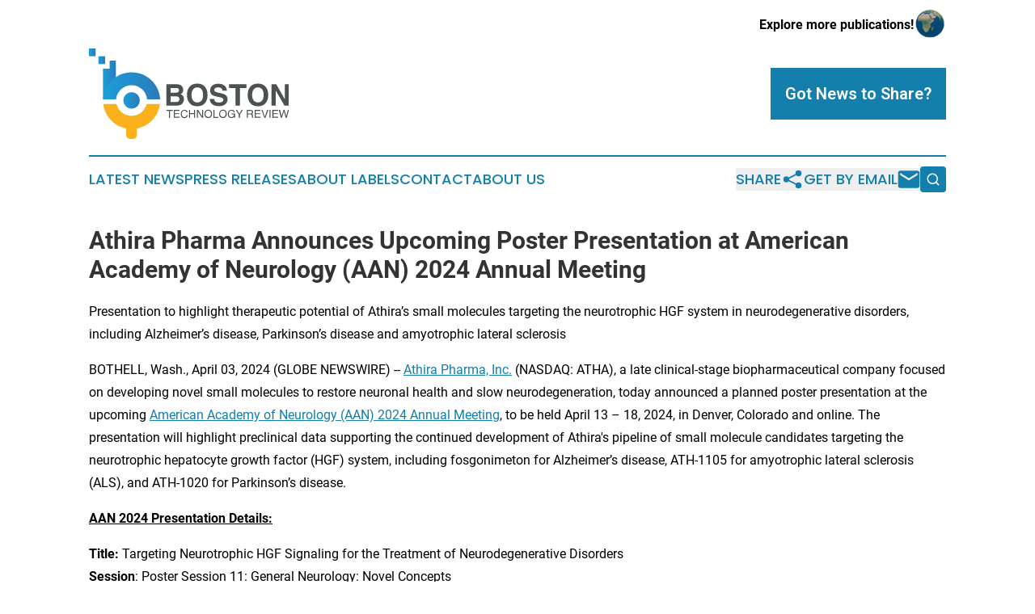

--- FILE ---
content_type: text/html;charset=utf-8
request_url: https://www.bostontechnologyreview.com/article/700796034-athira-pharma-announces-upcoming-poster-presentation-at-american-academy-of-neurology-aan-2024-annual-meeting
body_size: 10556
content:
<!DOCTYPE html>
<html lang="en">
<head>
  <title>Athira Pharma Announces Upcoming Poster Presentation at American Academy of Neurology (AAN) 2024 Annual Meeting | Boston Technology Review</title>
  <meta charset="utf-8">
  <meta name="viewport" content="width=device-width, initial-scale=1">
    <meta name="description" content="Boston Technology Review is an online news publication focusing on science &amp; technology in the Massachusetts: Your science and technology news from Massachusetts">
    <link rel="icon" href="https://cdn.newsmatics.com/agp/sites/bostontechnologyreview-favicon-1.png" type="image/png">
  <meta name="csrf-token" content="s-a_OAo8S08WAkVJRjMKOPz7oGJfJbRFaPuo5b7nhrY=">
  <meta name="csrf-param" content="authenticity_token">
  <link href="/css/styles.min.css?v1d0b8e25eaccc1ca72b30a2f13195adabfa54991" rel="stylesheet" data-turbo-track="reload">
  <link rel="stylesheet" href="/plugins/vanilla-cookieconsent/cookieconsent.css?v1d0b8e25eaccc1ca72b30a2f13195adabfa54991">
  
<style type="text/css">
    :root {
        --color-primary-background: rgba(20, 127, 172, 0.2);
        --color-primary: #147fac;
        --color-secondary: #9b6d11;
    }
</style>

  <script type="importmap">
    {
      "imports": {
          "adController": "/js/controllers/adController.js?v1d0b8e25eaccc1ca72b30a2f13195adabfa54991",
          "alertDialog": "/js/controllers/alertDialog.js?v1d0b8e25eaccc1ca72b30a2f13195adabfa54991",
          "articleListController": "/js/controllers/articleListController.js?v1d0b8e25eaccc1ca72b30a2f13195adabfa54991",
          "dialog": "/js/controllers/dialog.js?v1d0b8e25eaccc1ca72b30a2f13195adabfa54991",
          "flashMessage": "/js/controllers/flashMessage.js?v1d0b8e25eaccc1ca72b30a2f13195adabfa54991",
          "gptAdController": "/js/controllers/gptAdController.js?v1d0b8e25eaccc1ca72b30a2f13195adabfa54991",
          "hamburgerController": "/js/controllers/hamburgerController.js?v1d0b8e25eaccc1ca72b30a2f13195adabfa54991",
          "labelsDescription": "/js/controllers/labelsDescription.js?v1d0b8e25eaccc1ca72b30a2f13195adabfa54991",
          "searchController": "/js/controllers/searchController.js?v1d0b8e25eaccc1ca72b30a2f13195adabfa54991",
          "videoController": "/js/controllers/videoController.js?v1d0b8e25eaccc1ca72b30a2f13195adabfa54991",
          "navigationController": "/js/controllers/navigationController.js?v1d0b8e25eaccc1ca72b30a2f13195adabfa54991"          
      }
    }
  </script>
  <script>
      (function(w,d,s,l,i){w[l]=w[l]||[];w[l].push({'gtm.start':
      new Date().getTime(),event:'gtm.js'});var f=d.getElementsByTagName(s)[0],
      j=d.createElement(s),dl=l!='dataLayer'?'&l='+l:'';j.async=true;
      j.src='https://www.googletagmanager.com/gtm.js?id='+i+dl;
      f.parentNode.insertBefore(j,f);
      })(window,document,'script','dataLayer','GTM-KGCXW2X');
  </script>

  <script>
    window.dataLayer.push({
      'cookie_settings': 'delta'
    });
  </script>
</head>
<body class="df-5 is-subpage">
<noscript>
  <iframe src="https://www.googletagmanager.com/ns.html?id=GTM-KGCXW2X"
          height="0" width="0" style="display:none;visibility:hidden"></iframe>
</noscript>
<div class="layout">

  <!-- Top banner -->
  <div class="max-md:hidden w-full content universal-ribbon-inner flex justify-end items-center">
    <a href="https://www.affinitygrouppublishing.com/" target="_blank" class="brands">
      <span class="font-bold text-black">Explore more publications!</span>
      <div>
        <img src="/images/globe.png" height="40" width="40" class="icon-globe"/>
      </div>
    </a>
  </div>
  <header data-controller="hamburger">
  <div class="content">
    <div class="header-top">
      <div class="flex gap-2 masthead-container justify-between items-center">
        <div class="mr-4 logo-container">
          <a href="/">
              <img src="https://cdn.newsmatics.com/agp/sites/bostontechnologyreview-logo-1.svg" alt="Boston Technology Review"
                class="max-md:!h-[60px] lg:!max-h-[115px]" height="112"
                width="auto" />
          </a>
        </div>
        <button class="hamburger relative w-8 h-6">
          <span aria-hidden="true"
            class="block absolute h-[2px] w-9 bg-[--color-primary] transform transition duration-500 ease-in-out -translate-y-[15px]"></span>
          <span aria-hidden="true"
            class="block absolute h-[2px] w-7 bg-[--color-primary] transform transition duration-500 ease-in-out translate-x-[7px]"></span>
          <span aria-hidden="true"
            class="block absolute h-[2px] w-9 bg-[--color-primary] transform transition duration-500 ease-in-out translate-y-[15px]"></span>
        </button>
        <a href="/submit-news" class="max-md:hidden button button-upload-content button-primary w-fit">
          <span>Got News to Share?</span>
        </a>
      </div>
      <!--  Screen size line  -->
      <div class="absolute bottom-0 -ml-[20px] w-screen h-[1px] bg-[--color-primary] z-50 md:hidden">
      </div>
    </div>
    <!-- Navigation bar -->
    <div class="navigation is-hidden-on-mobile" id="main-navigation">
      <div class="w-full md:hidden">
        <div data-controller="search" class="relative w-full">
  <div data-search-target="form" class="relative active">
    <form data-action="submit->search#performSearch" class="search-form">
      <input type="text" name="query" placeholder="Search..." data-search-target="input" class="search-input md:hidden" />
      <button type="button" data-action="click->search#toggle" data-search-target="icon" class="button-search">
        <img height="18" width="18" src="/images/search.svg" />
      </button>
    </form>
  </div>
</div>

      </div>
      <nav class="navigation-part">
          <a href="/latest-news" class="nav-link">
            Latest News
          </a>
          <a href="/press-releases" class="nav-link">
            Press Releases
          </a>
          <a href="/about-labels" class="nav-link">
            About Labels
          </a>
          <a href="/contact" class="nav-link">
            Contact
          </a>
          <a href="/about" class="nav-link">
            About Us
          </a>
      </nav>
      <div class="w-full md:w-auto md:justify-end">
        <div data-controller="navigation" class="header-actions hidden">
  <button class="nav-link flex gap-1 items-center" onclick="window.ShareDialog.openDialog()">
    <span data-navigation-target="text">
      Share
    </span>
    <span class="icon-share"></span>
  </button>
  <button onclick="window.AlertDialog.openDialog()" class="nav-link nav-link-email flex items-center gap-1.5">
    <span data-navigation-target="text">
      Get by Email
    </span>
    <span class="icon-mail"></span>
  </button>
  <div class="max-md:hidden">
    <div data-controller="search" class="relative w-full">
  <div data-search-target="form" class="relative active">
    <form data-action="submit->search#performSearch" class="search-form">
      <input type="text" name="query" placeholder="Search..." data-search-target="input" class="search-input md:hidden" />
      <button type="button" data-action="click->search#toggle" data-search-target="icon" class="button-search">
        <img height="18" width="18" src="/images/search.svg" />
      </button>
    </form>
  </div>
</div>

  </div>
</div>

      </div>
      <a href="/submit-news" class="md:hidden uppercase button button-upload-content button-primary w-fit">
        <span>Got News to Share?</span>
      </a>
      <a href="https://www.affinitygrouppublishing.com/" target="_blank" class="nav-link-agp">
        Explore more publications!
        <img src="/images/globe.png" height="35" width="35" />
      </a>
    </div>
  </div>
</header>

  <div id="main-content" class="content">
    <div id="flash-message"></div>
    <h1>Athira Pharma Announces Upcoming Poster Presentation at American Academy of Neurology (AAN) 2024 Annual Meeting</h1>
<div class="press-release">
  <h2>Presentation to highlight therapeutic potential of Athira&#x2019;s small molecules targeting the neurotrophic HGF system in neurodegenerative disorders, including Alzheimer&#x2019;s disease, Parkinson&#x2019;s disease and amyotrophic lateral sclerosis</h2>
      <p align="left">BOTHELL, Wash., April  03, 2024  (GLOBE NEWSWIRE) -- <a href="https://www.globenewswire.com/Tracker?data=jVg61P6TRM-mRGFlGHs8ed0D_FesOQqOzgFeyPc_WwUZLWS7Bd-Z-57Um6-RDSrFvjv2SLpuOG6KqNnuBcNzayxpWRsilvteJsah6-2ETfQ=" rel="nofollow" target="_blank">Athira Pharma, Inc.</a> (NASDAQ: ATHA), a late clinical-stage biopharmaceutical company focused on developing novel small molecules to restore neuronal health and slow neurodegeneration, today announced a planned poster presentation at the upcoming <a href="https://www.globenewswire.com/Tracker?data=[base64]" rel="nofollow" target="_blank">American Academy of Neurology (AAN) 2024 Annual Meeting</a>, to be held April 13 &#x2013; 18, 2024, in Denver, Colorado and online. The presentation will highlight preclinical data supporting the continued development of Athira's pipeline of small molecule candidates targeting the neurotrophic hepatocyte growth factor (HGF) system, including fosgonimeton for Alzheimer&#x2019;s disease, ATH-1105 for amyotrophic lateral sclerosis (ALS), and ATH-1020 for Parkinson&#x2019;s disease.<br></p>  <p><strong><u>AAN 2024 Presentation Details: </u></strong></p>  <p><strong>Title:</strong> Targeting Neurotrophic HGF Signaling for the Treatment of Neurodegenerative Disorders<br><strong>Session</strong>: Poster Session 11: General Neurology: Novel Concepts<br><strong>Date/Time</strong>: Wednesday, April 17, 2024: 5:30 &#x2013; 6:30 p.m. MDT<br><strong>Presenter</strong>: Kevin Church, Ph.D., Chief Scientific Officer, Athira Pharma</p>  <p>The abstract is available on the AAN website <a href="https://www.globenewswire.com/Tracker?data=l5cFsqRBoy_8NwaG0g1FdY9zNNMkhtELsrbRXO-jb4hLX2absNuvqNiiQjpD-rJnyhNNY0KXyZSey9SS_9tkblDzGcZZc8pFrYhJfdYeQmnnhtj45LIwRGjB56W3BiVC" rel="nofollow" target="_blank">here</a>. The poster presentation will be available on the <a href="https://www.globenewswire.com/Tracker?data=HLork6_mlSaSETn6C3kFfXxeXgZM_RKdYse0Xe3sbLEayQSKN7UUTV5OPp2zwJOTrb0mhI-Gdzudm8dsw6p_z3OUVxKk5d1KVKsSUAEMxqDIHPEyayhUfgPbIvpPUtpRmd4VxxNNY-DKgD3zcRSmTw==" rel="nofollow" target="_blank">Scientific Publications &amp; Presentations</a>&#xA0;page of the company&#x2019;s website at&#xA0;<a href="https://www.globenewswire.com/Tracker?data=_efPP4jLWopL8s6puXrNwGKNB4Jri7JJ8qVgrngvYLLqKEgcnFeLWES95ZZV_AOpshmgNgRdrCDxMC223Ja1cQ==" rel="nofollow" target="_blank">www.athira.com</a>.</p>  <p>Athira&#x2019;s drug development pipeline includes potential first-in-class (fosgonimeton) and next-generation (ATH-1105 and ATH-1020) small molecule drug candidates designed to promote the neurotrophic HGF system, which activates neuroprotective, neurotrophic and anti-inflammatory pathways in the nervous system. Athira&#x2019;s drug candidates have distinct properties, which the company believes may be applicable to a broad range of neurodegenerative diseases.</p>  <p><strong>About Fosgonimeton</strong><br>Fosgonimeton is a potentially first-in-class, once daily, subcutaneously administered small molecule drug candidate. Targeting the protection and repair of neuronal networks, fosgonimeton has disease-modifying potential to address a broad range of neurodegenerative diseases, including Alzheimer&#x2019;s disease, Parkinson&#x2019;s disease, and dementia with Lewy bodies.</p>  <p><strong>About ATH-1105</strong><br>ATH-1105 is a next-generation, orally administered, small molecule drug candidate in development for the potential treatment of ALS as the company&#x2019;s initial indication. In preclinical models of ALS, ATH-1105 has been shown to significantly increase survival, enhance motor and nerve function, reduce peripheral nerve demyelination and axon degeneration, and improve neurodegeneration and inflammation.</p>  <p><strong>About ATH-1020</strong><br>ATH-1020 is a next-generation, orally administered small molecule designed to positively modulate the neurotrophic HGF system as a potential treatment candidate for neurodegenerative disorders such as Parkinson&#x2019;s disease.</p>  <p><strong>About Athira Pharma, Inc.</strong><br>Athira Pharma, Inc., headquartered in the Seattle, Washington area, is a late clinical-stage biopharmaceutical company focused on developing small molecules to restore neuronal health and slow neurodegeneration. Athira aims to alter the course of neurological diseases by advancing its pipeline of therapeutic candidates that modulate the neurotrophic HGF system, including fosgonimeton, which is being evaluated for the potential treatment of mild-to-moderate Alzheimer&#x2019;s disease in the Phase 2/3 LIFT-AD trial that is expected to report topline data in the second half of 2024. For more information, visit&#xA0;<a href="https://www.globenewswire.com/Tracker?data=[base64]" rel="nofollow" target="_blank">www.athira.com</a>. You can also follow Athira on&#xA0;<a href="https://www.globenewswire.com/Tracker?data=[base64]" rel="nofollow" target="_blank">Facebook</a>,&#xA0;<a href="https://www.globenewswire.com/Tracker?data=[base64]" rel="nofollow" target="_blank">LinkedIn</a>,&#xA0;<a href="https://www.globenewswire.com/Tracker?data=[base64]" rel="nofollow" target="_blank">X</a>&#xA0;(formerly known as Twitter) and&#xA0;<a href="https://www.globenewswire.com/Tracker?data=[base64]" rel="nofollow" target="_blank">Instagram</a>.&#xA0;</p>  <p><strong>Forward-Looking Statements</strong><br>This communication contains &#x201C;forward-looking statements&#x201D; within the meaning of Section 27A of the Securities Act of 1933, Section 21E of the Securities Exchange Act of 1934 and the Private Securities Litigation Reform Act of 1995. These forward-looking statements are not based on historical fact and include statements regarding: product candidates as a potential treatment for Alzheimer&#x2019;s disease, Parkinson&#x2019;s disease, dementia with Lewy bodies, amyotrophic lateral sclerosis, and other neurodegenerative diseases; future development plans; the anticipated reporting of data; expectations regarding the potential efficacy and commercial potential of Athira&#x2019;s product candidates; and Athira&#x2019;s ability to advance its product candidates into later stages of development. Forward-looking statements generally include statements that are predictive in nature and depend upon or refer to future events or conditions, and include words such as &#x201C;may,&#x201D; &#x201C;will,&#x201D; &#x201C;should,&#x201D; &#x201C;on track,&#x201D; &#x201C;would,&#x201D; &#x201C;expect,&#x201D; &#x201C;plan,&#x201D; &#x201C;believe,&#x201D; &#x201C;intend,&#x201D; &#x201C;pursue,&#x201D; &#x201C;continue,&#x201D; &#x201C;suggest,&#x201D; &#x201C;potential,&#x201D; and similar expressions. Any forward-looking statements are based on management&#x2019;s current expectations of future events and are subject to a number of risks and uncertainties that could cause actual results to differ materially and adversely from those set forth in or implied by such forward-looking statements. These risks and uncertainties include, but are not limited to, the data from preclinical and clinical trials may not support the safety, efficacy and tolerability of Athira&#x2019;s product candidates; development of product candidates may cease or be delayed; regulatory authorities could object to protocols, amendments and other submissions; future potential regulatory milestones for product candidates, including those related to current and planned clinical studies, may be insufficient to support regulatory submissions or approval; Athira may not be able to recruit sufficient patients for its clinical trials; the outcome of legal proceedings that have been or may in the future be instituted against Athira, its directors and officers; possible negative interactions&#xA0;of Athira's product candidates with other treatments; Athira&#x2019;s assumptions regarding its financial condition and the sufficiency of its cash, cash equivalents and investments to fund its planned operations may be incorrect; adverse conditions in the general domestic and global economic markets; the impact of competition; regulatory agencies may be delayed in reviewing, commenting on or approving any of Athira&#x2019;s clinical development plans as a result of pandemics or health epidemics, which could further delay development timelines; the impact of expanded product development and clinical activities on operating expenses; the impact of new or changing laws and regulations; as well as the other risks detailed in Athira&#x2019;s filings with the Securities and Exchange Commission from time to time. These forward-looking statements speak only as of the date hereof and Athira undertakes no obligation to update forward-looking statements. Athira may not actually achieve the plans, intentions, or expectations disclosed in its forward-looking statements, and you should not place undue reliance on the forward-looking statements.</p>  <p><strong>Investor Contact</strong><br>Anne Marie Fields<br>Stern Investor Relations<br><a href="https://www.globenewswire.com/Tracker?data=r7p_Hp7GPhbMSBwU_e4VISCNePdzuYePf7DU2sjNRlOInCOMEXSulNslVyTCBd_dSowPxCUvlrvVgs4CuhagDoniO-KEvW5akzRY0738iEyI6amGTf0ZEWsU9xzpK4z8" rel="nofollow" target="_blank">annemarie.fields@sternir.com</a> <br>332-213-1956</p>  <p><strong>Media Contact: </strong><br>Janine Bogris<br>Inizio Evoke Comms<br><a href="https://www.globenewswire.com/Tracker?data=P1JxwI3JXpSiB883VMfKA2yPMCENZunpXlZfDymOClYkDX6K9C24DGsPmDDrHj2Zrhtbs16P6JJ_tuK8Y8MY9qVq2m_3B1l_bMul958zgLLObRvegCVMnS75Oa0ZfMYh" rel="nofollow" target="_blank">Janine.bogris@inizioevoke.com</a> <br>201-245-6838</p> <img class="__GNW8366DE3E__IMG" src="https://www.globenewswire.com/newsroom/ti?nf=OTA4MjgyMyM2MTgyNDUyIzIyMDE4OTE="> <br><img src="https://ml.globenewswire.com/media/NDA4MGI3MzMtNWY4Yi00NWU4LWEwOWItMTQ1YWViYWIxN2I5LTEyMTM0NDQ=/tiny/Athira-Pharma-Inc-.png" referrerpolicy="no-referrer-when-downgrade"><p><a href="https://www.globenewswire.com/NewsRoom/AttachmentNg/725c8461-70fe-413a-af54-fd6a7e193f0d" rel="nofollow"><img src="https://ml.globenewswire.com/media/725c8461-70fe-413a-af54-fd6a7e193f0d/small/athira-pharma-logo-rgb-1200px-jpg.jpg" border="0" width="150" height="75" alt="Primary Logo"></a></p>
    <p>
  Legal Disclaimer:
</p>
<p>
  EIN Presswire provides this news content "as is" without warranty of any kind. We do not accept any responsibility or liability
  for the accuracy, content, images, videos, licenses, completeness, legality, or reliability of the information contained in this
  article. If you have any complaints or copyright issues related to this article, kindly contact the author above.
</p>
<img class="prtr" src="https://www.einpresswire.com/tracking/article.gif?t=5&a=zg5R4jl24xC1NqmR&i=s5_uXNAvi77DIuaE" alt="">
</div>

  </div>
</div>
<footer class="footer footer-with-line">
  <div class="content flex flex-col">
    <p class="footer-text text-sm mb-4 order-2 lg:order-1">© 1995-2026 Newsmatics Inc. dba Affinity Group Publishing &amp; Boston Technology Review. All Rights Reserved.</p>
    <div class="footer-nav lg:mt-2 mb-[30px] lg:mb-0 flex gap-7 flex-wrap justify-center order-1 lg:order-2">
        <a href="/about" class="footer-link">About</a>
        <a href="/archive" class="footer-link">Press Release Archive</a>
        <a href="/submit-news" class="footer-link">Submit Press Release</a>
        <a href="/legal/terms" class="footer-link">Terms &amp; Conditions</a>
        <a href="/legal/dmca" class="footer-link">Copyright/DMCA Policy</a>
        <a href="/legal/privacy" class="footer-link">Privacy Policy</a>
        <a href="/contact" class="footer-link">Contact</a>
    </div>
  </div>
</footer>
<div data-controller="dialog" data-dialog-url-value="/" data-action="click->dialog#clickOutside">
  <dialog
    class="modal-shadow fixed backdrop:bg-black/20 z-40 text-left bg-white rounded-full w-[350px] h-[350px] overflow-visible"
    data-dialog-target="modal"
  >
    <div class="text-center h-full flex items-center justify-center">
      <button data-action="click->dialog#close" type="button" class="modal-share-close-button">
        ✖
      </button>
      <div>
        <div class="mb-4">
          <h3 class="font-bold text-[28px] mb-3">Share us</h3>
          <span class="text-[14px]">on your social networks:</span>
        </div>
        <div class="flex gap-6 justify-center text-center">
          <a href="https://www.facebook.com/sharer.php?u=https://www.bostontechnologyreview.com" class="flex flex-col items-center font-bold text-[#4a4a4a] text-sm" target="_blank">
            <span class="h-[55px] flex items-center">
              <img width="40px" src="/images/fb.png" alt="Facebook" class="mb-2">
            </span>
            <span class="text-[14px]">
              Facebook
            </span>
          </a>
          <a href="https://www.linkedin.com/sharing/share-offsite/?url=https://www.bostontechnologyreview.com" class="flex flex-col items-center font-bold text-[#4a4a4a] text-sm" target="_blank">
            <span class="h-[55px] flex items-center">
              <img width="40px" height="40px" src="/images/linkedin.png" alt="LinkedIn" class="mb-2">
            </span>
            <span class="text-[14px]">
            LinkedIn
            </span>
          </a>
        </div>
      </div>
    </div>
  </dialog>
</div>

<div data-controller="alert-dialog" data-action="click->alert-dialog#clickOutside">
  <dialog
    class="fixed backdrop:bg-black/20 modal-shadow z-40 text-left bg-white rounded-full w-full max-w-[450px] aspect-square overflow-visible"
    data-alert-dialog-target="modal">
    <div class="flex items-center text-center -mt-4 h-full flex-1 p-8 md:p-12">
      <button data-action="click->alert-dialog#close" type="button" class="modal-close-button">
        ✖
      </button>
      <div class="w-full" data-alert-dialog-target="subscribeForm">
        <img class="w-8 mx-auto mb-4" src="/images/agps.svg" alt="AGPs" />
        <p class="md:text-lg">Get the latest news on this topic.</p>
        <h3 class="dialog-title mt-4">SIGN UP FOR FREE TODAY</h3>
        <form data-action="submit->alert-dialog#submit" method="POST" action="/alerts">
  <input type="hidden" name="authenticity_token" value="s-a_OAo8S08WAkVJRjMKOPz7oGJfJbRFaPuo5b7nhrY=">

  <input data-alert-dialog-target="fullnameInput" type="text" name="fullname" id="fullname" autocomplete="off" tabindex="-1">
  <label>
    <input data-alert-dialog-target="emailInput" placeholder="Email address" name="email" type="email"
      value=""
      class="rounded-xs mb-2 block w-full bg-white px-4 py-2 text-gray-900 border-[1px] border-solid border-gray-600 focus:border-2 focus:border-gray-800 placeholder:text-gray-400"
      required>
  </label>
  <div class="text-red-400 text-sm" data-alert-dialog-target="errorMessage"></div>

  <input data-alert-dialog-target="timestampInput" type="hidden" name="timestamp" value="1768824580" autocomplete="off" tabindex="-1">

  <input type="submit" value="Sign Up"
    class="!rounded-[3px] w-full mt-2 mb-4 bg-primary px-5 py-2 leading-5 font-semibold text-white hover:color-primary/75 cursor-pointer">
</form>
<a data-action="click->alert-dialog#close" class="text-black underline hover:no-underline inline-block mb-4" href="#">No Thanks</a>
<p class="text-[15px] leading-[22px]">
  By signing to this email alert, you<br /> agree to our
  <a href="/legal/terms" class="underline text-primary hover:no-underline" target="_blank">Terms & Conditions</a>
</p>

      </div>
      <div data-alert-dialog-target="checkEmail" class="hidden">
        <img class="inline-block w-9" src="/images/envelope.svg" />
        <h3 class="dialog-title">Check Your Email</h3>
        <p class="text-lg mb-12">We sent a one-time activation link to <b data-alert-dialog-target="userEmail"></b>.
          Just click on the link to
          continue.</p>
        <p class="text-lg">If you don't see the email in your inbox, check your spam folder or <a
            class="underline text-primary hover:no-underline" data-action="click->alert-dialog#showForm" href="#">try
            again</a>
        </p>
      </div>

      <!-- activated -->
      <div data-alert-dialog-target="activated" class="hidden">
        <img class="w-8 mx-auto mb-4" src="/images/agps.svg" alt="AGPs" />
        <h3 class="dialog-title">SUCCESS</h3>
        <p class="text-lg">You have successfully confirmed your email and are subscribed to <b>
            Boston Technology Review
          </b> daily
          news alert.</p>
      </div>
      <!-- alreadyActivated -->
      <div data-alert-dialog-target="alreadyActivated" class="hidden">
        <img class="w-8 mx-auto mb-4" src="/images/agps.svg" alt="AGPs" />
        <h3 class="dialog-title">Alert was already activated</h3>
        <p class="text-lg">It looks like you have already confirmed and are receiving the <b>
            Boston Technology Review
          </b> daily news
          alert.</p>
      </div>
      <!-- activateErrorMessage -->
      <div data-alert-dialog-target="activateErrorMessage" class="hidden">
        <img class="w-8 mx-auto mb-4" src="/images/agps.svg" alt="AGPs" />
        <h3 class="dialog-title">Oops!</h3>
        <p class="text-lg mb-4">It looks like something went wrong. Please try again.</p>
        <form data-action="submit->alert-dialog#submit" method="POST" action="/alerts">
  <input type="hidden" name="authenticity_token" value="s-a_OAo8S08WAkVJRjMKOPz7oGJfJbRFaPuo5b7nhrY=">

  <input data-alert-dialog-target="fullnameInput" type="text" name="fullname" id="fullname" autocomplete="off" tabindex="-1">
  <label>
    <input data-alert-dialog-target="emailInput" placeholder="Email address" name="email" type="email"
      value=""
      class="rounded-xs mb-2 block w-full bg-white px-4 py-2 text-gray-900 border-[1px] border-solid border-gray-600 focus:border-2 focus:border-gray-800 placeholder:text-gray-400"
      required>
  </label>
  <div class="text-red-400 text-sm" data-alert-dialog-target="errorMessage"></div>

  <input data-alert-dialog-target="timestampInput" type="hidden" name="timestamp" value="1768824580" autocomplete="off" tabindex="-1">

  <input type="submit" value="Sign Up"
    class="!rounded-[3px] w-full mt-2 mb-4 bg-primary px-5 py-2 leading-5 font-semibold text-white hover:color-primary/75 cursor-pointer">
</form>
<a data-action="click->alert-dialog#close" class="text-black underline hover:no-underline inline-block mb-4" href="#">No Thanks</a>
<p class="text-[15px] leading-[22px]">
  By signing to this email alert, you<br /> agree to our
  <a href="/legal/terms" class="underline text-primary hover:no-underline" target="_blank">Terms & Conditions</a>
</p>

      </div>

      <!-- deactivated -->
      <div data-alert-dialog-target="deactivated" class="hidden">
        <img class="w-8 mx-auto mb-4" src="/images/agps.svg" alt="AGPs" />
        <h3 class="dialog-title">You are Unsubscribed!</h3>
        <p class="text-lg">You are no longer receiving the <b>
            Boston Technology Review
          </b>daily news alert.</p>
      </div>
      <!-- alreadyDeactivated -->
      <div data-alert-dialog-target="alreadyDeactivated" class="hidden">
        <img class="w-8 mx-auto mb-4" src="/images/agps.svg" alt="AGPs" />
        <h3 class="dialog-title">You have already unsubscribed!</h3>
        <p class="text-lg">You are no longer receiving the <b>
            Boston Technology Review
          </b> daily news alert.</p>
      </div>
      <!-- deactivateErrorMessage -->
      <div data-alert-dialog-target="deactivateErrorMessage" class="hidden">
        <img class="w-8 mx-auto mb-4" src="/images/agps.svg" alt="AGPs" />
        <h3 class="dialog-title">Oops!</h3>
        <p class="text-lg">Try clicking the Unsubscribe link in the email again and if it still doesn't work, <a
            href="/contact">contact us</a></p>
      </div>
    </div>
  </dialog>
</div>

<script src="/plugins/vanilla-cookieconsent/cookieconsent.umd.js?v1d0b8e25eaccc1ca72b30a2f13195adabfa54991"></script>
  <script src="/js/cookieconsent.js?v1d0b8e25eaccc1ca72b30a2f13195adabfa54991"></script>

<script type="module" src="/js/app.js?v1d0b8e25eaccc1ca72b30a2f13195adabfa54991"></script>
</body>
</html>


--- FILE ---
content_type: image/svg+xml
request_url: https://cdn.newsmatics.com/agp/sites/bostontechnologyreview-logo-1.svg
body_size: 10093
content:
<?xml version="1.0" encoding="UTF-8" standalone="no"?>
<svg
   xmlns:dc="http://purl.org/dc/elements/1.1/"
   xmlns:cc="http://creativecommons.org/ns#"
   xmlns:rdf="http://www.w3.org/1999/02/22-rdf-syntax-ns#"
   xmlns:svg="http://www.w3.org/2000/svg"
   xmlns="http://www.w3.org/2000/svg"
   version="1.1"
   id="Layer_1"
   x="0px"
   y="0px"
   viewBox="0 0 246.7 112"
   xml:space="preserve"
   width="246.7"
   height="112"><metadata
   id="metadata104"><rdf:RDF><cc:Work
       rdf:about=""><dc:format>image/svg+xml</dc:format><dc:type
         rdf:resource="http://purl.org/dc/dcmitype/StillImage" /></cc:Work></rdf:RDF></metadata><defs
   id="defs102" />
<style
   type="text/css"
   id="style2">
	.st0{fill:url(#SVGID_1_);}
	.st1{fill:url(#SVGID_2_);}
	.st2{fill:#FBB11C;}
	.st3{fill:url(#SVGID_3_);}
	.st4{fill:url(#SVGID_4_);}
	.st5{fill:url(#SVGID_5_);}
	.st6{fill:#4C5151;}
</style>
<g
   id="g97"
   transform="translate(-72.699997,-54.400002)">
	<g
   id="g47">
		<g
   id="g36">
			<linearGradient
   id="SVGID_1_"
   gradientUnits="userSpaceOnUse"
   x1="90.0196"
   y1="93.408699"
   x2="105.9009"
   y2="93.408699">
				<stop
   offset="0"
   style="stop-color:#1A9FD7"
   id="stop4" />
				<stop
   offset="1"
   style="stop-color:#2C7ABC"
   id="stop6" />
			</linearGradient>
			<polygon
   class="st0"
   points="98.2,69.4 98.2,79.5 90,79.5 90,117.4 99.5,113.4 105.9,89.7 105.9,69.4 "
   id="polygon9"
   style="fill:url(#SVGID_1_)" />
			<g
   id="g20">
				<linearGradient
   id="SVGID_2_"
   gradientUnits="userSpaceOnUse"
   x1="90.0196"
   y1="100.625"
   x2="160.51849"
   y2="100.625">
					<stop
   offset="0"
   style="stop-color:#1A9FD7"
   id="stop11" />
					<stop
   offset="1"
   style="stop-color:#2C7ABC"
   id="stop13" />
				</linearGradient>
				<path
   class="st1"
   d="m 106.2,117.4 c 0.9,-9.7 9.1,-17.4 19.1,-17.4 10,0 18.2,7.6 19.1,17.4 h 16.2 c -0.9,-18.7 -16.4,-33.5 -35.2,-33.5 -18.9,0 -34.3,14.8 -35.2,33.5 z"
   id="path16"
   style="fill:url(#SVGID_2_)" />
				<path
   class="st2"
   d="m 143.9,123.2 c -2,8.4 -9.6,14.6 -18.6,14.6 -9,0 -16.6,-6.2 -18.6,-14.6 H 90.3 c 2.2,17.4 17,30.8 35,30.8 18,0 32.8,-13.4 35,-30.8 z"
   id="path18" />
			</g>
			<linearGradient
   id="SVGID_3_"
   gradientUnits="userSpaceOnUse"
   x1="72.735703"
   y1="59.265999"
   x2="80.928001"
   y2="59.265999">
				<stop
   offset="0"
   style="stop-color:#1A9FD7"
   id="stop22" />
				<stop
   offset="1"
   style="stop-color:#2C7ABC"
   id="stop24" />
			</linearGradient>
			<rect
   x="72.699997"
   y="54.400002"
   class="st3"
   width="8.1999998"
   height="9.6000004"
   id="rect27"
   style="fill:url(#SVGID_3_)" />
			<linearGradient
   id="SVGID_4_"
   gradientUnits="userSpaceOnUse"
   x1="84.446098"
   y1="68.915703"
   x2="92.638397"
   y2="68.915703">
				<stop
   offset="0"
   style="stop-color:#1A9FD7"
   id="stop29" />
				<stop
   offset="1"
   style="stop-color:#2C7ABC"
   id="stop31" />
			</linearGradient>
			<rect
   x="84.400002"
   y="64.099998"
   class="st4"
   width="8.1999998"
   height="9.6000004"
   id="rect34"
   style="fill:url(#SVGID_4_)" />
		</g>
		<path
   class="st2"
   d="m 127.1,166.4 h -3.6 c -2.7,0 -4.9,-2.2 -4.9,-4.9 v -8.2 h 13.1 v 8.5 c 0,2.6 -2.1,4.6 -4.6,4.6 z"
   id="path38" />
		<linearGradient
   id="SVGID_5_"
   gradientUnits="userSpaceOnUse"
   x1="115.056"
   y1="118.7058"
   x2="135.48219"
   y2="118.7058">
			<stop
   offset="0"
   style="stop-color:#1A9FD7"
   id="stop40" />
			<stop
   offset="1"
   style="stop-color:#2C7ABC"
   id="stop42" />
		</linearGradient>
		<circle
   class="st5"
   cx="125.3"
   cy="118.7"
   r="10.2"
   id="circle45"
   style="fill:url(#SVGID_5_)" />
	</g>
	<g
   id="g61">
		<path
   class="st6"
   d="m 187.8,101.6 c 0.8,1.1 1.2,2.5 1.2,4 0,1.6 -0.4,2.9 -1.2,3.9 -0.5,0.6 -1.1,1.1 -2,1.5 1.3,0.5 2.4,1.3 3.1,2.3 0.7,1.1 1,2.4 1,3.9 0,1.6 -0.4,3 -1.2,4.2 -0.5,0.8 -1.1,1.5 -1.9,2.1 -0.8,0.6 -1.8,1.1 -3,1.3 -1.1,0.2 -2.4,0.4 -3.7,0.4 H 168.2 V 98.7 H 181 c 3.2,0.1 5.5,1 6.8,2.9 z m -14.3,1.7 v 5.8 h 6.4 c 1.1,0 2.1,-0.2 2.8,-0.7 0.7,-0.4 1.1,-1.2 1.1,-2.3 0,-1.2 -0.5,-2 -1.4,-2.4 -0.8,-0.3 -1.9,-0.4 -3.1,-0.4 z m 0,10.3 v 7.1 h 6.4 c 1.1,0 2,-0.2 2.7,-0.5 1.2,-0.6 1.7,-1.7 1.7,-3.3 0,-1.4 -0.6,-2.3 -1.7,-2.8 -0.6,-0.3 -1.5,-0.4 -2.6,-0.4 h -6.5 z"
   id="path49" />
		<path
   class="st6"
   d="m 215,122.8 c -2,2.1 -4.9,3.1 -8.7,3.1 -3.8,0 -6.7,-1 -8.7,-3.1 -2.7,-2.5 -4,-6.2 -4,-10.9 0,-4.8 1.3,-8.5 4,-10.9 2,-2.1 4.9,-3.1 8.7,-3.1 3.8,0 6.7,1 8.7,3.1 2.7,2.4 4,6.1 4,10.9 0,4.8 -1.3,8.4 -4,10.9 z m -3.4,-4 c 1.3,-1.6 1.9,-3.9 1.9,-6.9 0,-3 -0.6,-5.3 -1.9,-6.9 -1.3,-1.6 -3,-2.4 -5.2,-2.4 -2.2,0 -3.9,0.8 -5.2,2.4 -1.3,1.6 -2,3.9 -2,6.9 0,3 0.7,5.3 2,6.9 1.3,1.6 3,2.4 5.2,2.4 2.2,0 3.9,-0.8 5.2,-2.4 z"
   id="path51" />
		<path
   class="st6"
   d="m 227.2,117 c 0.2,1.2 0.5,2.1 1,2.7 0.9,1.1 2.5,1.6 4.7,1.6 1.3,0 2.4,-0.1 3.2,-0.4 1.6,-0.6 2.4,-1.6 2.4,-3.1 0,-0.9 -0.4,-1.5 -1.2,-2 -0.8,-0.5 -2,-0.9 -3.7,-1.2 l -2.9,-0.6 c -2.8,-0.6 -4.7,-1.3 -5.8,-2 -1.8,-1.2 -2.7,-3.1 -2.7,-5.7 0,-2.4 0.9,-4.3 2.6,-5.9 1.7,-1.6 4.3,-2.4 7.7,-2.4 2.8,0 5.2,0.7 7.2,2.2 2,1.5 3,3.6 3.1,6.4 h -5.3 c -0.1,-1.6 -0.8,-2.7 -2.1,-3.4 -0.9,-0.4 -2,-0.7 -3.3,-0.7 -1.5,0 -2.6,0.3 -3.5,0.9 -0.9,0.6 -1.3,1.4 -1.3,2.4 0,0.9 0.4,1.7 1.3,2.1 0.6,0.3 1.7,0.7 3.5,1.1 l 4.6,1.1 c 2,0.5 3.6,1.1 4.6,1.9 1.6,1.2 2.4,3 2.4,5.4 0,2.4 -0.9,4.4 -2.8,6 -1.9,1.6 -4.5,2.4 -7.9,2.4 -3.5,0 -6.2,-0.8 -8.2,-2.4 -2,-1.6 -3,-3.7 -3,-6.5 h 5.4 z"
   id="path53" />
		<path
   class="st6"
   d="m 267,98.7 v 4.7 h -8 v 21.8 h -5.6 v -21.8 h -7.9 v -4.7 z"
   id="path55" />
		<path
   class="st6"
   d="m 289.9,122.8 c -2,2.1 -4.9,3.1 -8.7,3.1 -3.8,0 -6.7,-1 -8.7,-3.1 -2.7,-2.5 -4,-6.2 -4,-10.9 0,-4.8 1.3,-8.5 4,-10.9 2,-2.1 4.9,-3.1 8.7,-3.1 3.8,0 6.7,1 8.7,3.1 2.7,2.4 4,6.1 4,10.9 0,4.8 -1.3,8.4 -4,10.9 z m -3.5,-4 c 1.3,-1.6 1.9,-3.9 1.9,-6.9 0,-3 -0.6,-5.3 -1.9,-6.9 -1.3,-1.6 -3,-2.4 -5.2,-2.4 -2.2,0 -3.9,0.8 -5.2,2.4 -1.3,1.6 -2,3.9 -2,6.9 0,3 0.7,5.3 2,6.9 1.3,1.6 3.1,2.4 5.2,2.4 2.2,0 4,-0.8 5.2,-2.4 z"
   id="path57" />
		<path
   class="st6"
   d="m 298,98.7 h 5.8 l 10.5,18.4 V 98.7 h 5.1 v 26.4 h -5.5 l -10.8,-18.8 v 18.8 H 298 Z"
   id="path59" />
	</g>
	<g
   id="g95">
		<path
   class="st6"
   d="m 176.1,130.5 v 1.2 h -3.3 v 8.6 h -1.3 v -8.6 h -3.3 v -1.2 z"
   id="path63" />
		<path
   class="st6"
   d="m 177.4,130.5 h 7.1 v 1.2 h -5.8 v 2.9 h 5.4 v 1.1 h -5.4 v 3.3 h 5.9 v 1.2 h -7.2 z"
   id="path65" />
		<path
   class="st6"
   d="m 193.3,131.2 c 0.7,0.6 1.1,1.4 1.1,2.2 h -1.3 c -0.1,-0.6 -0.4,-1.1 -0.9,-1.5 -0.4,-0.4 -1,-0.5 -1.8,-0.5 -1,0 -1.7,0.3 -2.3,1 -0.6,0.7 -0.9,1.7 -0.9,3.1 0,1.1 0.3,2.1 0.8,2.8 0.5,0.7 1.3,1.1 2.4,1.1 1,0 1.7,-0.4 2.2,-1.1 0.3,-0.4 0.5,-0.9 0.6,-1.5 h 1.3 c -0.1,1 -0.5,1.9 -1.1,2.6 -0.8,0.8 -1.8,1.2 -3.1,1.2 -1.1,0 -2.1,-0.3 -2.8,-1 -1,-0.9 -1.5,-2.3 -1.5,-4.2 0,-1.4 0.4,-2.6 1.1,-3.5 0.8,-1 1.9,-1.5 3.4,-1.5 1.1,-0.2 2.1,0.1 2.8,0.8 z"
   id="path67" />
		<path
   class="st6"
   d="m 196.1,130.5 h 1.3 v 4 h 5 v -4 h 1.3 v 9.7 h -1.3 v -4.5 h -5 v 4.5 h -1.3 z"
   id="path69" />
		<path
   class="st6"
   d="m 205.9,130.5 h 1.6 l 4.9,7.9 v -7.9 h 1.2 v 9.7 h -1.5 l -5,-7.9 v 7.9 h -1.3 v -9.7 z"
   id="path71" />
		<path
   class="st6"
   d="m 223.6,131.9 c 0.6,0.9 1,2 1,3.3 0,1.4 -0.4,2.7 -1.1,3.6 -0.9,1.1 -2.1,1.7 -3.7,1.7 -1.5,0 -2.7,-0.5 -3.5,-1.5 -0.8,-1 -1.1,-2.2 -1.1,-3.6 0,-1.3 0.3,-2.4 1,-3.4 0.8,-1.2 2.1,-1.8 3.7,-1.8 1.6,0 2.9,0.6 3.7,1.7 z m -1.1,6.1 c 0.5,-0.8 0.8,-1.8 0.8,-2.9 0,-1.1 -0.3,-2.1 -0.9,-2.8 -0.6,-0.7 -1.4,-1 -2.4,-1 -1,0 -1.8,0.3 -2.5,1 -0.7,0.7 -1,1.7 -1,3 0,1.1 0.3,2 0.8,2.7 0.5,0.7 1.4,1.1 2.6,1.1 1.2,0.2 2.1,-0.2 2.6,-1.1 z"
   id="path73" />
		<path
   class="st6"
   d="m 226.2,130.5 h 1.3 v 8.6 h 4.9 v 1.2 h -6.2 z"
   id="path75" />
		<path
   class="st6"
   d="m 241.7,131.9 c 0.6,0.9 1,2 1,3.3 0,1.4 -0.4,2.7 -1.1,3.6 -0.9,1.1 -2.1,1.7 -3.7,1.7 -1.5,0 -2.7,-0.5 -3.5,-1.5 -0.8,-1 -1.1,-2.2 -1.1,-3.6 0,-1.3 0.3,-2.4 1,-3.4 0.8,-1.2 2.1,-1.8 3.7,-1.8 1.6,0 2.9,0.6 3.7,1.7 z m -1.2,6.1 c 0.5,-0.8 0.8,-1.8 0.8,-2.9 0,-1.1 -0.3,-2.1 -0.9,-2.8 -0.6,-0.7 -1.4,-1 -2.4,-1 -1,0 -1.8,0.3 -2.5,1 -0.7,0.7 -1,1.7 -1,3 0,1.1 0.3,2 0.8,2.7 0.5,0.7 1.4,1.1 2.6,1.1 1.3,0.2 2.1,-0.2 2.6,-1.1 z"
   id="path77" />
		<path
   class="st6"
   d="m 250.8,130.7 c 1,0.5 1.6,1.4 1.8,2.7 h -1.3 c -0.2,-0.7 -0.5,-1.2 -1,-1.5 -0.5,-0.3 -1.1,-0.5 -1.9,-0.5 -0.9,0 -1.7,0.3 -2.3,1 -0.6,0.7 -0.9,1.7 -0.9,3 0,1.2 0.3,2.1 0.8,2.8 0.5,0.7 1.3,1.1 2.5,1.1 0.9,0 1.6,-0.3 2.2,-0.8 0.6,-0.5 0.9,-1.3 0.9,-2.5 h -3 v -1 h 4.3 v 5.2 h -0.8 l -0.3,-1.2 c -0.4,0.5 -0.8,0.8 -1.2,1 -0.6,0.3 -1.3,0.5 -2.2,0.5 -1.2,0 -2.1,-0.4 -3,-1.1 -0.9,-0.9 -1.4,-2.2 -1.4,-3.8 0,-1.6 0.4,-2.9 1.3,-3.9 0.8,-0.9 1.9,-1.4 3.3,-1.4 0.7,-0.1 1.5,0.1 2.2,0.4 z"
   id="path79" />
		<path
   class="st6"
   d="m 254,130.5 h 1.5 l 2.8,4.7 2.8,-4.7 h 1.5 l -3.7,5.8 v 3.9 h -1.3 v -3.9 z"
   id="path81" />
		<path
   class="st6"
   d="m 267.5,130.5 h 4.5 c 0.7,0 1.4,0.1 1.8,0.3 0.9,0.4 1.4,1.2 1.4,2.3 0,0.6 -0.1,1.1 -0.4,1.4 -0.2,0.4 -0.6,0.7 -1,0.9 0.4,0.2 0.7,0.4 0.9,0.6 0.2,0.3 0.3,0.7 0.3,1.2 v 1.3 c 0,0.4 0,0.6 0.1,0.8 0.1,0.3 0.2,0.5 0.4,0.6 v 0.2 h -1.6 c 0,-0.1 -0.1,-0.2 -0.1,-0.3 0,-0.1 0,-0.4 -0.1,-0.8 l -0.1,-1.6 c 0,-0.6 -0.3,-1.1 -0.7,-1.3 -0.2,-0.1 -0.6,-0.2 -1.2,-0.2 h -3 v 4.2 h -1.3 v -9.6 z m 4.3,4.4 c 0.6,0 1.1,-0.1 1.5,-0.4 0.4,-0.2 0.5,-0.7 0.5,-1.3 0,-0.7 -0.3,-1.2 -0.8,-1.4 -0.3,-0.1 -0.6,-0.2 -1.1,-0.2 h -3.2 v 3.3 z"
   id="path83" />
		<path
   class="st6"
   d="m 277.2,130.5 h 7.1 v 1.2 h -5.8 v 2.9 h 5.4 v 1.1 h -5.4 v 3.3 h 5.9 v 1.2 h -7.2 z"
   id="path85" />
		<path
   class="st6"
   d="m 286.9,130.5 2.8,8.3 2.8,-8.3 h 1.5 l -3.5,9.7 h -1.4 l -3.5,-9.7 z"
   id="path87" />
		<path
   class="st6"
   d="m 295.4,130.5 h 1.3 v 9.7 h -1.3 z"
   id="path89" />
		<path
   class="st6"
   d="m 299,130.5 h 7.1 v 1.2 h -5.8 v 2.9 h 5.4 v 1.1 h -5.4 v 3.3 h 5.9 v 1.2 H 299 Z"
   id="path91" />
		<path
   class="st6"
   d="m 308.6,130.5 1.8,7.9 2.2,-7.9 h 1.4 l 2.2,7.9 1.8,-7.9 h 1.4 l -2.6,9.7 h -1.4 l -2.2,-8 -2.3,8 h -1.4 l -2.5,-9.7 z"
   id="path93" />
	</g>
</g>
</svg>
